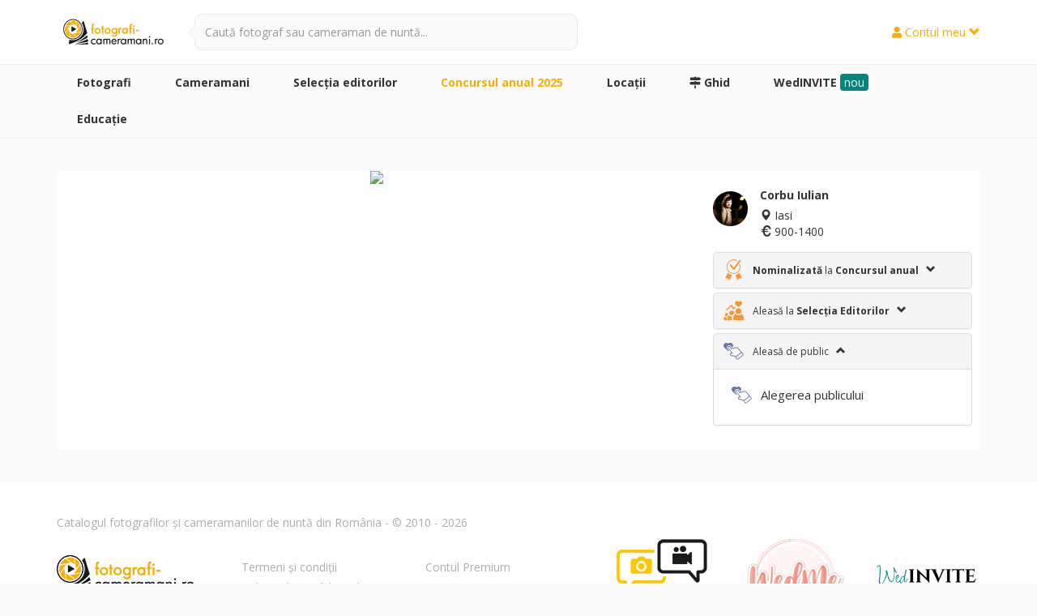

--- FILE ---
content_type: text/html; charset=UTF-8
request_url: https://www.fotografi-cameramani.ro/photo/n1843139
body_size: 6735
content:
<!DOCTYPE html PUBLIC "-//W3C//DTD XHTML 1.0 Transitional//EN" "http://www.w3.org/TR/xhtml1/DTD/xhtml1-transitional.dtd">
<html xmlns="http://www.w3.org/1999/xhtml" xml:lang="ro" lang="ro">
<head>
<title>Fotografie nominalizata la Concursul Anual - Corbu Iulian. Fotografia #1843139</title>
<meta name="description" content="Fotografie nominalizata la Concursul Anual. Vezi și alte fotografii de la Corbu Iulian."/>
<meta name="keywords" content=""/>
<meta name="abstract" content="Fotografie nominalizata la Concursul Anual. Vezi și alte fotografii de la Corbu Iulian."/>


		<script>
			var fc = {
				baseURL: '/',
				loading: '/layout/standard/images/loading.gif',
				imgURL: '/layout/standard/images/',
				pointer: 0,
			}
		</script>
	
<link rel="stylesheet" type="text/css" href="/system/_library_3p/js/jquery/jquery-ui.min.css" media="screen"/>
<link rel="stylesheet" type="text/css" href="/system/_library_3p/bootstrap-bun/css/bootstrap.min.css" media="screen"/>
<link rel="stylesheet" type="text/css" href="/system/_library_3p/bootstrap-bun/css/glyphicons.css" media="screen"/>
<link rel="stylesheet" type="text/css" href="/system/_library_3p/bootstrap-bun/css/glyphicons-social.css" media="screen"/>
<link rel="stylesheet" type="text/css" href="/system/_library_3p/fancybox-master/dist/jquery.fancybox.min.css" media="screen"/>
<link rel="stylesheet" type="text/css" href="/layout/admin_membru/bs_theme/font-awesome/css/font-awesome.css?v=1" media="screen"/>
<link rel="stylesheet" type="text/css" href="/layout/standard/js/gscrollingcarousel/jquery.gScrollingCarousel.css?v=1" media="screen"/>
<link rel="icon" type="image/png" href="/favicon.ico"/>
<link rel="stylesheet" type="text/css" href="/layout/standard/sass/style.css?v=280" media="screen"/>
<meta http-equiv="Content-Type" content="text/html; charset=utf-8" />
<meta name="language" content="romanian, RO"/>
<link href="/index/rss" rel="alternate" type="application/rss+xml" title="Ultimii membri inscrisi in Fotografi-Cameramani.ro" />
<meta name="google-site-verification" content="rGc4TSqV1NTgI7cc-oP2wCf6c-CwKqfTRssCx-iu1CA" />
<meta name="viewport" content="initial-scale=1, maximum-scale=1">
<link rel="icon" type="image/png" sizes="32x32" href="/favicon-32x32.png">
<meta name="p:domain_verify" content="2240d6878f02ee62cc468d67fe4c1beb"/>
<link rel="stylesheet" type="text/css" href="//fonts.googleapis.com/css?family=Open+Sans" />

		<!-- Anti-flicker snippet (recommended)  -->
		<style>.async-hide { opacity: 0 !important} </style>
		<script>(function(a,s,y,n,c,h,i,d,e){s.className+=' '+y;h.start=1*new Date;
		h.end=i=function(){s.className=s.className.replace(RegExp(' ?'+y),'')};
		(a[n]=a[n]||[]).hide=h;setTimeout(function(){i();h.end=null},c);h.timeout=c;
		})(window,document.documentElement,'async-hide','dataLayer',4000,
		{'GTM-5DVZFMW':true});</script>
	

		<!-- Global site tag (gtag.js) - Google Analytics -->
		<script async src="https://www.googletagmanager.com/gtag/js?id=UA-18326695-1"></script>
		<script>
			window.dataLayer = window.dataLayer || [];
			function gtag(){dataLayer.push(arguments);}
			gtag('js', new Date());

			gtag('config', 'UA-18326695-1', { 'optimize_id': 'GTM-5DVZFMW'});
		</script>
	

		<!-- Google tag (gtag.js) -->
		<script async src="https://www.googletagmanager.com/gtag/js?id=G-6FPHRGVVWT"></script>
		<script>
			window.dataLayer = window.dataLayer || [];
			function gtag(){dataLayer.push(arguments);}
			gtag('js', new Date());

			gtag('config', 'G-6FPHRGVVWT');
		</script>
	
<meta property="fb:app_id" content="459483407523176" />
<meta property="fb:admins" content="100000666654985"/>
<meta property="og:url" content="https://www.fotografi-cameramani.ro/photo/n1843139"/>
<meta property="og:type" content="website"/>
<meta property="og:title" content="Fotografie nominalizata la Concursul Anual - Corbu Iulian"/>
<meta property="og:description" content="Fotografie nominalizata la Concursul Anual. Vezi și alte fotografii de la Corbu Iulian."/>
<meta property="og:site_name" content="Fotografi-Cameramani.ro"/>
<meta property="og:image" content="https://www.fotografi-cameramani.ro/upload/photos/imagine/ogimage/1843139.jpg"/>
<link rel="image_src" href="https://www.fotografi-cameramani.ro/upload/photos/imagine/ogimage/1843139.jpg" /> 

</head>
<body class="ro computer chrome loggedout">
<script>
    var openedFancyBox = false;
    var dfLoadStatus = 0;
    var dfLoadFiles = [
        // ['/system/_library_3p/js/jquery/jquery-1.11.3.min.js'],
        // ['/system/_library_3p/js/jquery/jquery-ui.min.js'],
        ['/system/_library_3p/fancybox-master/dist/jquery.fancybox.min.js?v=9'],
        [
            // '/layout/standard/js/contact.js?v=13',
            '/system/_library_3p/js/jquery.touchSwipe.min.js',
            // '/layout/standard/js/user.js?v=6',

            '/layout/standard/js/gscrollingcarousel/jquery.gScrollingCarousel.js?v=14',
            // '/system/_library_3p/js/jquery/jquery-datepicker-ro.js',
            '/system/_library_3p/js/jquery/jquery.mobile.custom.min2.js',
            '/system/_library_3p/js/imagesloaded.pkgd.min.js',
            '/system/_library_3p/bootstrap-bun/js/bootstrap.min.js',
            '/layout/standard/js/isotope.pkgd.min.js',
            '/system/_library_3p/lazyload/lazyload.js?v=2',
            '/layout/standard/js/jquery.sticky.js',
            '/layout/standard/js/countUp.min.js',
        ],
        [
            '/layout/standard/js/standard.js?v=233',
            '/layout/standard/js/api.js?v=15',
        ]
    ];
</script>

<input type="hidden" id="aup" value="/">
<input type="hidden" id="ga_id" value="UA-18326695-1">


<script type="text/javascript" src="/system/_library_3p/js/jquery/jquery-1.11.3.min.js"></script><script type="text/javascript" src="/system/_library_3p/js/jquery/jquery-ui.min.js"></script><script type="text/javascript" src="/layout/standard/js/init.js?v=2"></script>
<div id="fb-root"></div>
<script>(function(d, s, id) {
  var js, fjs = d.getElementsByTagName(s)[0];
  if (d.getElementById(id)) return;
  js = d.createElement(s); js.id = id;
  js.src = "//connect.facebook.net/en_US/all.js#xfbml=1&version=v2.9&appId=459483407523176";
  fjs.parentNode.insertBefore(js, fjs);
}(document, 'script', 'facebook-jssdk'));</script>

        <!-- Facebook Pixel Code -->
        <script>
        !function(f,b,e,v,n,t,s){if(f.fbq)return;n=f.fbq=function(){n.callMethod?
        n.callMethod.apply(n,arguments):n.queue.push(arguments)};if(!f._fbq)f._fbq=n;
        n.push=n;n.loaded=!0;n.version='2.0';n.queue=[];t=b.createElement(e);t.async=!0;
        t.src=v;s=b.getElementsByTagName(e)[0];s.parentNode.insertBefore(t,s)}(window,
        document,'script','//connect.facebook.net/en_US/fbevents.js');

        fbq('init', '594121830742172');
        fbq('track', "PageView");</script>
        <noscript><img height="1" width="1" style="display:none"
        src="https://www.facebook.com/tr?id=594121830742172&ev=PageView&noscript=1"
        /></noscript>
        <!-- End Facebook Pixel Code -->

                        
                                        <!-- Elevena Labs -->

                        <div id="elevenlabs"><elevenlabs-convai agent-id="agent_6101ka18jg99fn694k8wmnwyxkgt" class="elevenlabs"></elevenlabs-convai><script src="https://unpkg.com/@elevenlabs/convai-widget-embed" async type="text/javascript"></script></div>
                        

        <nav id="header" class=" " role="navigation">
	<div class="divin">
		<div class="tb">
			<div class="td td-1">
				<a href="/" class="logoTop" title="Fotografi-Cameramani.ro"><img src="/layout/standard/images/logos/svg/fotografi-cameramani-fundal-deschis-color.svg" alt="Fotografi-Cameramani.ro"/></a>			</div>
			<div class="td td-2">
				<div class="search-box">
					<div class="results">
						<div class="input-group btn-filter-tr">
							<div class="search-box-input">
																<input type="text" class="form-control" name="q" data-url="public_api/autocomplete_search" class="input" data-type="" placeholder="Caută fotograf sau cameraman de nuntă..." autocomplete="off">
							</div>
							<label class="input-group-addon" for="search-box-input"></label>
						</div>
						<ul class="search-autocomplete default-hide">
						</ul>
					</div>
				</div>
			</div>
			<div class="td td-3">
				<div class="menu menu-right">
					<div class="outside" onclick="$('body').toggleClass('menu_opened menu_right_opened');"></div>
					                <div class="menu_ul menu_auth">
                <a href="#" class="my_account"><i class="fa fa-user"></i> Contul meu <span class="glyphicon glyphicon-chevron-down"></span></a>
                <div class="dd_menu">
                    <div class="title"><i class="fa fa-users"></i> Sunt client (mireasă / mire)</div>

                    <a href="/clients/login"><strong>Intră în cont de client</strong></a>
                    <a href="/clients/register"><strong>Cont nou de client</strong></a>

                    <br/>

                    <div class="title"><i class="glyphicon glyphicon-camera"></i> Sunt fotograf / cameraman</div>

                    <a href="/admin_membru/login"><strong>Intră în cont de membru</strong></a>
                    <a href="/admin_membru/inregistrare"><strong>Cont nou de membru</strong></a>

                    <div class="sep"></div>

            		<a href="/promoveaza-te">Contul Premium</a>
                </div>
            </div>
    				</div>
			</div>
		</div>
		<button type="button" class="btn-menu btn-open-left" onclick="$('body').toggleClass('menu_opened menu_left_opened');"><span class="glyphicon glyphicon-menu-hamburger"></span></button>
		<button type="button" class="btn-menu btn-close-left" onclick="$('body').toggleClass('menu_opened menu_left_opened');"><span class="glyphicon glyphicon-remove"></span></button>

		<button type="button" class="btn-menu btn-open-right" onclick="$('body').toggleClass('menu_opened menu_right_opened');"><span class="glyphicon glyphicon-user"></span></button>
		<button type="button" class="btn-menu btn-close-right" onclick="$('body').toggleClass('menu_opened menu_right_opened');"><span class="glyphicon glyphicon-remove"></span></button>

		<button type="button" class="btn-search btn-open-right-search" onclick="$('.search-box').toggleClass('active');$('body').toggleClass('menu_opened menu_right_search_opened');$('#search-box-input').focus();"><span class="glyphicon glyphicon-search"></span></button>
		<button type="button" class="btn-search btn-close-right-search" onclick="$('.search-box').toggleClass('active');$('body').toggleClass('menu_opened menu_right_search_opened');"><span class="glyphicon glyphicon-remove"></span></button>
	</div>
</nav>
<nav id="subheader">
	<div class="menu menu-left">
		<div class="menu_ul" itemscope itemtype="http://www.schema.org/SiteNavigationElement">
	<div class="divin">
		<div class="relative">
			<a href="/fotografi" class="" itemprop="url"><strong itemprop="name">Fotografi</strong></a>
			<div class="dd_menu">
				<a href="/fotografi" class="" itemprop="url"><span itemprop="name"><i class="fas fa-camera"></i> Catalogul <b>fotografilor</b></span></a>
				<a href="/fotografi/favoriti" class="" itemprop="url"><span itemprop="name"><i class="fas fa-heart text-primary"></i> Fotografii mei <strong>favoriți</strong></span></a>
			</div>
		</div>

		<div class="relative">
			<a href="/cameramani" class="" itemprop="url"><strong itemprop="name">Cameramani</strong></a>
			<div class="dd_menu">
				<a href="/cameramani" class="" itemprop="url"><span itemprop="name"><i class="fas fa-video"></i> Catalogul <b>cameramanilor</b></span></a>
				<a href="/cameramani/favoriti" class="" itemprop="url"><span itemprop="name"><i class="fas fa-heart text-primary"></i> Cameramanii mei <strong>favoriți</strong></span></a>
			</div>
		</div>

						<div class="relative">
					<a href="/se/2025/foto" class="" itemprop="url"><strong itemprop="name">Selecţia editorilor</strong></a>
				</div>

				<div class="relative">
					<a href="/concurs_anual_2025/foto" style="color:#f7ad0b;" class="" itemprop="url"><strong itemprop="name">Concursul anual 2025</strong></a>
				</div>

				
				<div class="relative">
					<a href="/locatii" class="" itemprop="url"><strong itemprop="name">Locaţii</strong></a>
				</div>

				<div class="relative">
					<a href="/ghid-alegerea-fotografului-si-cameramanului-de-nunta" itemprop="url" title="Ghid complet pentru alegerea fotografului și cameramanului de nuntă"><i class="fas fa-map-signs"></i> <strong itemprop="name">Ghid</strong></a>
				</div>
				<div class="relative">
					<a href="https://wedinvite.ro?utm_source=fc&utm_campaign=fc-general&utm_content=fc-menu-top&utm_term=wedinvite" itemprop="url" title="Invitatii digitale / online de nunta, botez, aniversare" target="_blank" rel="nofollow"><strong itemprop="name">WedINVITE</strong> <span style="margin-top:0px;background:#02857D;color:#fff;padding:1px 5px;border-radius:4px;">nou</span></a>
				</div>


				<div class="relative">
					<a href="/educatie" class="" itemprop="url"><strong itemprop="name">Educație</strong></a>
				</div>
						
		<div class="hide-lg secondary_links">

			<div class="sep"></div>

								<a href="/termeni_si_conditii" itemprop="url"><span itemprop="name">Termeni și condiții</span></a>
					<a href="/politica_de_confidentialitate" itemprop="url"><span itemprop="name">Politica de confidențialitate</span></a>
					<a href="/cookies" itemprop="url"><span itemprop="name">Politica de Cookie-uri</span></a>
					<a href="/multumiri" itemprop="url"><span itemprop="name">Vă mulțumim</span></a>
					<a href="/contact" itemprop="url"><span itemprop="name">Contact</span></a>

					<div class="sep"></div>

					<a href="https://wedinvite.ro?utm_source=fc&utm_campaign=fc-general&utm_content=fc-menu-mobile&utm_term=wedinvite" target="_blank">WedINVITE`</a>
					<a href="https://www.wedme.ro" target="_blank">Revista WedMe</a>
					<a href="https://blog.fotografi-cameramani.ro" target="_blank">Blogul Fotografi-Cameramani</a>
			
			<div class="social">
				<div class="in">
					<a href="https://www.facebook.com/FotografiCameramani.ro/" target="_blank"><span class="fab fa-facebook-square"></span></a>
					<a href="https://www.instagram.com/fotograficameramaniro/" target="_blank"><span class="fab fa-instagram"></span></a>
					<a href="https://www.linkedin.com/company/fotografi-cameramani-ro/" target="_blank"><span class="fab fa-linkedin"></span></a>
				</div>
			</div>
		</div>
	</div>
</div>
		<div class="outside" onclick="$('body').toggleClass('menu_opened menu_left_opened');"></div>
	</div>
</nav>


<div id="main-container" class="">
	<div class="section">
    <div class="container">
        <div style="">
                    <div class="fancybox-custom big">
            <div class="row">
                <div class="col-lg-9">
                    <div class="fancybox-cutom-image-container">
                        <div class="prev"></div>
                        <img src="https://d33171ry8z8bsr.cloudfront.net/upload/imagini/imagine/slide/1843139.jpg">
                        <div class="next"></div>
                    </div>
                </div>
                                        <div class="col-lg-3 margin-top-on-mobile">
                            <div class="right-collumn">
                                <div style="position:relative;">
                                    <div class="user-info">
                                                                                <div class="user-general">
                                            <div class="row">
                                                <div class="col-xs-2 col-sm-2" style="padding-right: 0px;">
                                                    <div class="user-brief-photo-container-boundaries">
    <div class="user-brief-photo-container sm">
        <a href="/corbu-iulian_2673">
            <div class="user-photo lazy" data-src="/upload/useri_echipa/fotografie/photo/1702.jpg?a=1642535365" style="--aspect-ratio:1/1;">

            </div>
        </a>
            </div>
</div>
                                                </div>
                                                <div class="col-xs-10 col-sm-10">
                                                    <div class="user-brief-grid-info">
                                                        <div class="user-brand">
    <a href="/corbu-iulian_2673" title="Fotograf: Corbu Iulian">Corbu Iulian</a></div>
                                                        
<span class="adr locality" itemprop="address">
    <span class="glyphicon glyphicon-map-marker"></span>
        Iasi</span>
<br/>
                                                        <span class="price-interval">
    <span class="toolt" data-placement="right" title="Prețul este pentru pachetul foto de referință*." data-toggle="modal" data-target="#price"><span class="glyphicon glyphicon-euro"></span> 900-1400</span>
</span>
                                                    </div>
                                                </div>
                                            </div>
                                        </div>
                                    </div>
                                </div>
                                                                <div class="fancybox-custom-distinctions">
	<div class="detailed_distinctions">
		<div class="panel-group" id="accordion" role="tablist" aria-multiselectable="true">
								<div class="panel panel-default">
						<div class="panel-heading" role="tab" id="heading-ca">
							<div class="panel-title">
								<a role="button" data-toggle="collapse" data-parent="#accordion" href="#collapse-ca" aria-expanded="true" aria-controls="collapse-ca">
																				<span class="distinction_info distinction_info-photo-nominated clearfix">
												<span class="ico ico-nomination"></span>
												<span class="distinction_title"><b>Nominalizată</b> la <b>Concursul anual</b></span>
												&nbsp;&nbsp;<span class="glyphicon glyphicon-chevron-down"></span>
											</span>
																	</a>
							</div>
						</div>
						<div id="collapse-ca" class="panel-collapse collapse" role="tabpanel" aria-labelledby="heading-ca">
							<div class="panel-body">
								<div class="editors_choice">

									În 2022, la categoria

									<a href="/concurs_anual_2022/cat234"><strong>Grup</strong></a><br/>
																				<br/>Nominalizată automat în urma premiului la Selecția Editorilor<br/>
																		<br/>
									<a href="/concurs_anual_2022/foto">Vezi Concursul Anual 2022</a>
								</div>
							</div>
						</div>
					</div>
			
								<div class="panel panel-default">
						<div class="panel-heading" role="tab" id="heading-se">
							<div class="panel-title">
								<a role="button" data-toggle="collapse" data-parent="#accordion" href="#collapse-se" aria-expanded="true" aria-controls="collapse-se">
									<span class="distinction_info distinction_info-photo-editors-choice clearfix">
										<span class="ico ico-editors-choice"></span>
										<span class="distinction_title">Aleasă la <b>Selecția Editorilor</b></span>
										&nbsp;&nbsp;<span class="glyphicon glyphicon-chevron-down"></span>
									</span>
								</a>
							</div>
						</div>
						<div id="collapse-se" class="panel-collapse collapse" role="tabpanel" aria-labelledby="heading-se">
							<div class="panel-body">
								<div class="editors_choice">
									<p>Pe 04.10.2022 de:</p>
									<div class="editor_note">Lucy Schultz <span class="glyphicon glyphicon-heart" style="color: #C8454F;"></span></div><div class="editor_note">Francesca Zinchiri <span class="glyphicon glyphicon-heart" style="color: #C8454F;"></span></div><div class="editor_note">Carmelo Ucchino <span class="glyphicon glyphicon-heart" style="color: #C8454F;"></span></div>									<br/>
									<a href="/se/2022/foto">Vezi Selecția Editorilor</a>
								</div>
							</div>
						</div>
					</div>
			
			
			

			
								<div class="panel panel-default">
						<div class="panel-heading" role="tab" id="heading-ap">
							<div class="panel-title">
								<a role="button" data-toggle="collapse" data-parent="#accordion" href="#collapse-ap" aria-expanded="true" aria-controls="collapse-ap">
																				<div class="editors_choice">
												<span class="distinction_info distinction_info-photo-popularity clearfix">
													<span class="ico ico-public-vote"></span>
													<span class="distinction_title">Aleasă de public</span>
													&nbsp;&nbsp;<span class="glyphicon glyphicon-chevron-up"></span>
												</span>
											</div>
																	</a>
							</div>
						</div>
						<div id="collapse-ap" class="panel-collapse collapse in" role="tabpanel" aria-labelledby="heading-ap">
							<div class="panel-body">
																										<div class="editors_choice text-center">
											<span class="distinction_info distinction_info-photo-popularity clearfix">
												<span class="ico ico-public-vote"></span>
												<p>Alegerea publicului</p>
											</span>
										</div>
															</div>
						</div>
					</div>
					</div>
	</div>
</div>
                            </div>
                        </div>
                            </div>
        </div>

<script>
    window.fbAsyncInit = function() {
        FB.init({
            appId      : 459483407523176, // App ID
            cookie     : true, // enable cookies to allow the server to access the session
            xfbml      : true,  // parse XFBML
            version    : 'v2.9'
        });

        FB.XFBML.parse();
    };

    if(typeof FB !== 'undefined') {
        FB.XFBML.parse();
    }

    $(".lazy").lazy();

</script>
        </div>
    </div>
</div>

</div>
                    <footer class=" ">
            <div class="container">
                <div class="row">
                    <div class="col-sm-7">
                        <div class="copy ancillary_font">
                    		Catalogul fotografilor și cameramanilor de nuntă din România - &copy; 2010 - 2026                    	</div>
                        <div class="row">
                            <div class="col-sm-4 hide-sm">
                                <a class="logobot" href="/">
                                    <img src="/layout/standard/images/logo-footer.png" alt="Cauti fotograf nunta si cameraman nunta?"/>
                                </a>
                                <a class="btn btn-default btn-xs" href="/fotografi">Caută fotograf</a>
                                <a class="btn btn-default btn-xs" href="/cameramani">Caută cameraman</a>
                                <div class="social">
                                	<div class="in">
                                		<a href="https://www.facebook.com/FotografiCameramani.ro/" target="_blank"><i class="fab fa-facebook-square"></i></a>
                                		<a href="https://www.instagram.com/fotograficameramaniro/" target="_blank"><i class="fab fa-instagram"></i></a>
                                		<a href="https://www.linkedin.com/company/fotografi-cameramani-ro/" target="_blank"><i class="fab fa-linkedin"></i></a>
                                	</div>
                                </div>
                            </div>
                            <div class="col-xs-6 col-sm-4 mobile-m-top-15 hide-sm">
                                <div class="anchors">
                                    <a href="/termeni_si_conditii">Termeni și condiții</a><a href="/politica_de_confidentialitate">Politica de confidențialitate</a><a href="/cookies">Politica de utilizare Cookie-uri</a><a href="/multumiri">Vă mulțumim</a><a href="/logos">Logo-uri</a>                                </div>
                            </div>
                            <div class="col-xs-12 col-sm-4 mobile-m-top-15">
                                <div class="anchors hide-sm">
                                    <a href="/promoveaza-te">Contul Premium</a><a href="/contact">Contact</a>                                </div>
                                <div class="controlf5 ancillary_font">
                            		Dezvoltat de
                            		<a href="http://www.controlf5.ro" target="_blank" rel="nofollow"><img src="/layout/standard/images/logo-controlf5-an.png" class="onhover" data-hover="/layout/standard/images/logo-controlf5.png" alt="ControlF5.ro"/></a>
                            	</div>
                            </div>
                        </div>
                    </div>
                    <div class="col-sm-5 hide-sm">
                        <div class="row partners ancillary_font">
                            <div class="col-xs-4 mobile-m-top-25 desktop-m-top-40 text-center">
                                <div class="row">
                                    <div class="col-sm-12">
                                        <a href="https://blog.fotografi-cameramani.ro" target="_blank" rel="nofollow">
                                            <img src="/layout/standard/images/blog-footer.jpg" alt="Esti fotograf nunta sau cameraman?"/>
                                        </a>
                                        <i style="display:block;margin-top:25px;">Blogul Fotografi-Cameramani</i>
                                    </div>
                                </div>
                            </div>
                            <div class="col-xs-4 mobile-m-top-25 desktop-m-top-40 text-center">
                                <div class="row">
                                    <div class="col-sm-12">
                                        <a href="https://www.wedme.ro" target="_blank" rel="nofollow">
                                            <img src="/layout/standard/images/wedme-footer.png" alt="Revista WedMe"/>
                                        </a>
                                        <i>Revista online de inspirație pentru mirese</i>
                                    </div>
                                </div>
                            </div>
                            <div class="col-xs-4 mobile-m-top-25 desktop-m-top-40 text-center">
                                <div class="row">
                                    <div class="col-sm-12">
                                        <a href="https://wedinvite.ro?utm_source=fc&utm_campaign=fc-general&utm_content=fc-footer&utm_term=logo" rel="nofollow" target="_blank">
                                            <img src="/layout/standard/images/wedinvite-footer.png" alt="WedINVITE"/>
                                        </a>
                                        <i>Invitatii digitale / online de nunta, botez, aniversare</i>
                                    </div>
                                </div>
                            </div>
                                                    </div>
                    </div>
                </div>
            </div>
        </footer>


<script type="text/javascript" src="/system/_library_3p/js/jquery/jquery-datepicker-ro.js"></script><script type="text/javascript" src="/layout/standard/js/filters.js?v=71"></script>
<script type="text/javascript">

    function downloadJSAtOnload() {
        if (!dfLoadFiles.length) return;

        var dfGroup = dfLoadFiles.shift();
        dfLoadStatus = 0;

        for(var i = 0; i<dfGroup.length; i++) {
            dfLoadStatus++;
            var element = document.createElement('script');
            element.src = dfGroup[i];
            element.onload = element.onreadystatechange = function() {
            if ( ! this.readyState ||
                   this.readyState == 'complete') {
                dfLoadStatus--;
                if (dfLoadStatus==0) downloadJSAtOnload();
            }
        };
        document.body.appendChild(element);
      }
    }

    downloadJSAtOnload();

    /*
    if (window.addEventListener)
        window.addEventListener("load", downloadJSAtOnload, false);
    else if (window.attachEvent)
        window.attachEvent("onload", downloadJSAtOnload);
    else window.onload = downloadJSAtOnload;
    */
</script>


</body>
</html>
